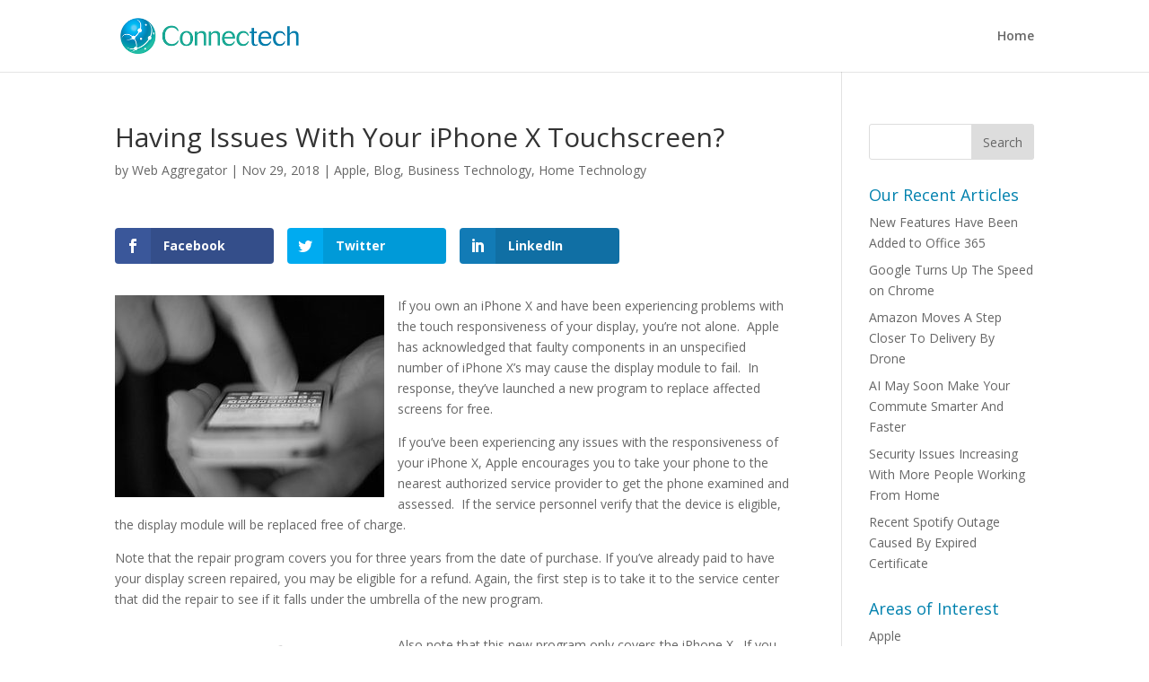

--- FILE ---
content_type: text/html; charset=UTF-8
request_url: https://connectech.us/having-issues-with-your-iphone-x-touchscreen/
body_size: 7757
content:
<!DOCTYPE html><html lang="en-US"><head><meta charset="UTF-8" /><meta http-equiv="X-UA-Compatible" content="IE=edge"><link rel="pingback" href="https://connectech.us/xmlrpc.php" /> <script type="text/javascript">document.documentElement.className = 'js';</script> <script>var et_site_url='https://connectech.us';var et_post_id='6232';function et_core_page_resource_fallback(a,b){"undefined"===typeof b&&(b=a.sheet.cssRules&&0===a.sheet.cssRules.length);b&&(a.onerror=null,a.onload=null,a.href?a.href=et_site_url+"/?et_core_page_resource="+a.id+et_post_id:a.src&&(a.src=et_site_url+"/?et_core_page_resource="+a.id+et_post_id))}</script><title>Having Issues With Your iPhone X Touchscreen? | Connectech</title><meta name='robots' content='max-image-preview:large' /><link rel='dns-prefetch' href='//fonts.googleapis.com' /><link rel='dns-prefetch' href='//s.w.org' /><link rel="alternate" type="application/rss+xml" title="Connectech &raquo; Feed" href="https://connectech.us/feed/" /><link rel="alternate" type="application/rss+xml" title="Connectech &raquo; Comments Feed" href="https://connectech.us/comments/feed/" /> <script type="text/javascript">window._wpemojiSettings = {"baseUrl":"https:\/\/s.w.org\/images\/core\/emoji\/13.0.1\/72x72\/","ext":".png","svgUrl":"https:\/\/s.w.org\/images\/core\/emoji\/13.0.1\/svg\/","svgExt":".svg","source":{"concatemoji":"https:\/\/connectech.us\/wp-includes\/js\/wp-emoji-release.min.js?ver=3d64aa8ad622bc73cc56a7b29ffa7d93"}};
			!function(e,a,t){var n,r,o,i=a.createElement("canvas"),p=i.getContext&&i.getContext("2d");function s(e,t){var a=String.fromCharCode;p.clearRect(0,0,i.width,i.height),p.fillText(a.apply(this,e),0,0);e=i.toDataURL();return p.clearRect(0,0,i.width,i.height),p.fillText(a.apply(this,t),0,0),e===i.toDataURL()}function c(e){var t=a.createElement("script");t.src=e,t.defer=t.type="text/javascript",a.getElementsByTagName("head")[0].appendChild(t)}for(o=Array("flag","emoji"),t.supports={everything:!0,everythingExceptFlag:!0},r=0;r<o.length;r++)t.supports[o[r]]=function(e){if(!p||!p.fillText)return!1;switch(p.textBaseline="top",p.font="600 32px Arial",e){case"flag":return s([127987,65039,8205,9895,65039],[127987,65039,8203,9895,65039])?!1:!s([55356,56826,55356,56819],[55356,56826,8203,55356,56819])&&!s([55356,57332,56128,56423,56128,56418,56128,56421,56128,56430,56128,56423,56128,56447],[55356,57332,8203,56128,56423,8203,56128,56418,8203,56128,56421,8203,56128,56430,8203,56128,56423,8203,56128,56447]);case"emoji":return!s([55357,56424,8205,55356,57212],[55357,56424,8203,55356,57212])}return!1}(o[r]),t.supports.everything=t.supports.everything&&t.supports[o[r]],"flag"!==o[r]&&(t.supports.everythingExceptFlag=t.supports.everythingExceptFlag&&t.supports[o[r]]);t.supports.everythingExceptFlag=t.supports.everythingExceptFlag&&!t.supports.flag,t.DOMReady=!1,t.readyCallback=function(){t.DOMReady=!0},t.supports.everything||(n=function(){t.readyCallback()},a.addEventListener?(a.addEventListener("DOMContentLoaded",n,!1),e.addEventListener("load",n,!1)):(e.attachEvent("onload",n),a.attachEvent("onreadystatechange",function(){"complete"===a.readyState&&t.readyCallback()})),(n=t.source||{}).concatemoji?c(n.concatemoji):n.wpemoji&&n.twemoji&&(c(n.twemoji),c(n.wpemoji)))}(window,document,window._wpemojiSettings);</script> <meta content="divi-child v." name="generator"/><style type="text/css">img.wp-smiley,
img.emoji {
	display: inline !important;
	border: none !important;
	box-shadow: none !important;
	height: 1em !important;
	width: 1em !important;
	margin: 0 .07em !important;
	vertical-align: -0.1em !important;
	background: none !important;
	padding: 0 !important;
}</style><link rel='stylesheet' id='wp-block-library-css'  href='https://connectech.us/wp-includes/css/dist/block-library/style.min.css?ver=3d64aa8ad622bc73cc56a7b29ffa7d93' type='text/css' media='all' /><link rel='stylesheet' id='et_monarch-css-css'  href='https://connectech.us/wp-content/plugins/monarch/css/style.css?ver=1.4.13' type='text/css' media='all' /><link rel='stylesheet' id='et-gf-open-sans-css'  href='https://fonts.googleapis.com/css?family=Open+Sans:400,700' type='text/css' media='all' /><link rel='stylesheet' id='divi-fonts-css'  href='https://fonts.googleapis.com/css?family=Open+Sans:300italic,400italic,600italic,700italic,800italic,400,300,600,700,800&#038;subset=latin,latin-ext&#038;display=swap' type='text/css' media='all' /><link rel='stylesheet' id='divi-style-css'  href='https://connectech.us/wp-content/themes/Divi-child/style.css?ver=4.6.6' type='text/css' media='all' /><link rel='stylesheet' id='et-builder-googlefonts-cached-css'  href='https://fonts.googleapis.com/css?family=Open+Sans:300,300italic,regular,italic,600,600italic,700,700italic,800,800italic&#038;subset=cyrillic,greek,vietnamese,latin,greek-ext,latin-ext,cyrillic-ext&#038;display=swap' type='text/css' media='all' /><link rel='stylesheet' id='dashicons-css'  href='https://connectech.us/wp-includes/css/dashicons.min.css?ver=3d64aa8ad622bc73cc56a7b29ffa7d93' type='text/css' media='all' /> <script type='text/javascript' src='https://connectech.us/wp-includes/js/jquery/jquery.min.js?ver=3.5.1' id='jquery-core-js'></script> <script type='text/javascript' id='et-core-api-spam-recaptcha-js-extra'>var et_core_api_spam_recaptcha = {"site_key":"","page_action":{"action":"having_issues_with_your_iphone_x_touchscreen"}};</script> <link rel="https://api.w.org/" href="https://connectech.us/wp-json/" /><link rel="alternate" type="application/json" href="https://connectech.us/wp-json/wp/v2/posts/6232" /><link rel="EditURI" type="application/rsd+xml" title="RSD" href="https://connectech.us/xmlrpc.php?rsd" /><link rel="wlwmanifest" type="application/wlwmanifest+xml" href="https://connectech.us/wp-includes/wlwmanifest.xml" /><link rel="canonical" href="https://connectech.us/having-issues-with-your-iphone-x-touchscreen/" /><link rel='shortlink' href='https://connectech.us/?p=6232' /><link rel="alternate" type="application/json+oembed" href="https://connectech.us/wp-json/oembed/1.0/embed?url=https%3A%2F%2Fconnectech.us%2Fhaving-issues-with-your-iphone-x-touchscreen%2F" /><link rel="alternate" type="text/xml+oembed" href="https://connectech.us/wp-json/oembed/1.0/embed?url=https%3A%2F%2Fconnectech.us%2Fhaving-issues-with-your-iphone-x-touchscreen%2F&#038;format=xml" /><style type="text/css" id="et-social-custom-css"></style> <script>document.documentElement.className = document.documentElement.className.replace( 'no-js', 'js' );</script> <style>.no-js img.lazyload { display: none; }
			figure.wp-block-image img.lazyloading { min-width: 150px; }
							.lazyload, .lazyloading { opacity: 0; }
				.lazyloaded {
					opacity: 1;
					transition: opacity 400ms;
					transition-delay: 0ms;
				}</style><meta name="viewport" content="width=device-width, initial-scale=1.0, maximum-scale=1.0, user-scalable=0" /> <script async src="https://www.googletagmanager.com/gtag/js?id=AW-928180088"></script> <script>window.dataLayer = window.dataLayer || [];
  function gtag(){dataLayer.push(arguments);}
  gtag('js', new Date());

  gtag('config', 'AW-928180088');</script>  <script>gtag('event', 'conversion', {'send_to': 'AW-928180088/exyyCN_-rngQ-M7LugM'});</script><link rel="icon" href="https://connectech.us/wp-content/uploads/2016/10/cropped-CTlogosphere-32x32.png" sizes="32x32" /><link rel="icon" href="https://connectech.us/wp-content/uploads/2016/10/cropped-CTlogosphere-192x192.png" sizes="192x192" /><link rel="apple-touch-icon" href="https://connectech.us/wp-content/uploads/2016/10/cropped-CTlogosphere-180x180.png" /><meta name="msapplication-TileImage" content="https://connectech.us/wp-content/uploads/2016/10/cropped-CTlogosphere-270x270.png" /><link rel="stylesheet" id="et-divi-customizer-global-cached-inline-styles" href="https://connectech.us/wp-content/et-cache/global/et-divi-customizer-global-17697303566637.min.css" onerror="et_core_page_resource_fallback(this, true)" onload="et_core_page_resource_fallback(this)" /></head><body class="post-template-default single single-post postid-6232 single-format-standard et_monarch et_pb_button_helper_class et_fixed_nav et_show_nav et_primary_nav_dropdown_animation_fade et_secondary_nav_dropdown_animation_fade et_header_style_left et_pb_footer_columns4 et_cover_background et_pb_gutter osx et_pb_gutters3 et_right_sidebar et_divi_theme et-db et_minified_js et_minified_css"><div id="page-container"><header id="main-header" data-height-onload="66"><div class="container clearfix et_menu_container"><div class="logo_container"> <span class="logo_helper"></span> <a href="https://connectech.us/"> <img  alt="Connectech" id="logo" data-height-percentage="54" data-src="https://www.connectech.us/wp-content/uploads/2016/10/Connectech_Logo400x85.png" class="lazyload" src="[data-uri]" /><noscript><img src="https://www.connectech.us/wp-content/uploads/2016/10/Connectech_Logo400x85.png" alt="Connectech" id="logo" data-height-percentage="54" /></noscript> </a></div><div id="et-top-navigation" data-height="66" data-fixed-height="40"><nav id="top-menu-nav"><ul id="top-menu" class="nav"><li id="menu-item-9467" class="menu-item menu-item-type-post_type menu-item-object-page menu-item-home menu-item-9467"><a href="https://connectech.us/">Home</a></li></ul></nav><div id="et_mobile_nav_menu"><div class="mobile_nav closed"> <span class="select_page">Select Page</span> <span class="mobile_menu_bar mobile_menu_bar_toggle"></span></div></div></div></div><div class="et_search_outer"><div class="container et_search_form_container"><form role="search" method="get" class="et-search-form" action="https://connectech.us/"> <input type="search" class="et-search-field" placeholder="Search &hellip;" value="" name="s" title="Search for:" /></form> <span class="et_close_search_field"></span></div></div></header><div id="et-main-area"><div id="main-content"><div class="container"><div id="content-area" class="clearfix"><div id="left-area"> <script>(function(i,s,o,g,r,a,m){i['GoogleAnalyticsObject']=r;i[r]=i[r]||function(){
  (i[r].q=i[r].q||[]).push(arguments)},i[r].l=1*new Date();a=s.createElement(o),
  m=s.getElementsByTagName(o)[0];a.async=1;a.src=g;m.parentNode.insertBefore(a,m)
  })(window,document,'script','https://www.google-analytics.com/analytics.js','ga');

  ga('create', 'UA-75768109-1', 'auto');
  ga('send', 'pageview');</script> <article id="post-6232" class="et_pb_post post-6232 post type-post status-publish format-standard has-post-thumbnail hentry category-apple category-blog category-business-technology category-home-technology"><div class="et_post_meta_wrapper"><h1 class="entry-title">Having Issues With Your iPhone X Touchscreen?</h1><p class="post-meta"> by <span class="author vcard"><a href="https://connectech.us/author/9boafmjfjhdoh9pkjp7g/" title="Posts by Web Aggregator" rel="author">Web Aggregator</a></span> | <span class="published">Nov 29, 2018</span> | <a href="https://connectech.us/category/apple/" rel="category tag">Apple</a>, <a href="https://connectech.us/category/blog/" rel="category tag">Blog</a>, <a href="https://connectech.us/category/business-technology/" rel="category tag">Business Technology</a>, <a href="https://connectech.us/category/home-technology/" rel="category tag">Home Technology</a></p></div><div class="entry-content"><div class="et_social_inline et_social_mobile_on et_social_inline_top"><div class="et_social_networks et_social_4col et_social_flip et_social_rounded et_social_left et_social_no_animation et_social_withnetworknames et_social_outer_dark"><ul class="et_social_icons_container"><li class="et_social_facebook"> <a href="http://www.facebook.com/sharer.php?u=https%3A%2F%2Fconnectech.us%2Fhaving-issues-with-your-iphone-x-touchscreen%2F&#038;t=Having%20Issues%20With%20Your%20iPhone%20X%20Touchscreen%3F" class="et_social_share" rel="nofollow" data-social_name="facebook" data-post_id="6232" data-social_type="share" data-location="inline"> <i class="et_social_icon et_social_icon_facebook"></i><div class="et_social_network_label"><div class="et_social_networkname">Facebook</div></div><span class="et_social_overlay"></span> </a></li><li class="et_social_twitter"> <a href="http://twitter.com/share?text=Having%20Issues%20With%20Your%20iPhone%20X%20Touchscreen%3F&#038;url=https%3A%2F%2Fconnectech.us%2Fhaving-issues-with-your-iphone-x-touchscreen%2F" class="et_social_share" rel="nofollow" data-social_name="twitter" data-post_id="6232" data-social_type="share" data-location="inline"> <i class="et_social_icon et_social_icon_twitter"></i><div class="et_social_network_label"><div class="et_social_networkname">Twitter</div></div><span class="et_social_overlay"></span> </a></li><li class="et_social_linkedin"> <a href="http://www.linkedin.com/shareArticle?mini=true&#038;url=https%3A%2F%2Fconnectech.us%2Fhaving-issues-with-your-iphone-x-touchscreen%2F&#038;title=Having%20Issues%20With%20Your%20iPhone%20X%20Touchscreen%3F" class="et_social_share" rel="nofollow" data-social_name="linkedin" data-post_id="6232" data-social_type="share" data-location="inline"> <i class="et_social_icon et_social_icon_linkedin"></i><div class="et_social_network_label"><div class="et_social_networkname">LinkedIn</div></div><span class="et_social_overlay"></span> </a></li></ul></div></div><p><div class="et_social_media_wrapper"><img loading="lazy"   alt="" width="300" height="225" data-src="https://connectech.us/wp-content/uploads/2018/11/iPhone-touch-screen-resized-300x225.jpg" class="alignleft size-medium wp-image-6233 lazyload" src="[data-uri]" /><noscript><img loading="lazy" class="alignleft size-medium wp-image-6233" src="https://connectech.us/wp-content/uploads/2018/11/iPhone-touch-screen-resized-300x225.jpg" alt="" width="300" height="225" /></noscript><div class="et_social_media et_social_media_hidden et_social_mobile_on"><div class="et_social_networks et_social_autowidth et_social_simple et_social_left et_social_rounded et_social_outer_dark et_social_withnetworknames"><ul class="et_social_icons_container"><li class="et_social_facebook"><div data-social_link="http://www.facebook.com/sharer.php?u=https%3A%2F%2Fconnectech.us%2Fhaving-issues-with-your-iphone-x-touchscreen%2F&#038;t=Having%20Issues%20With%20Your%20iPhone%20X%20Touchscreen%3F" class="et_social_share" data-social_name="facebook" data-social_type="media" data-post_id="6232" data-location="media"> <i class="et_social_icon et_social_icon_facebook"></i><div class="et_social_network_label"><div class="et_social_networkname">Facebook</div></div> <span class="et_social_overlay"></span></div></li><li class="et_social_twitter"><div data-social_link="http://twitter.com/share?text=Having%20Issues%20With%20Your%20iPhone%20X%20Touchscreen%3F&#038;url=https%3A%2F%2Fconnectech.us%2Fhaving-issues-with-your-iphone-x-touchscreen%2F" class="et_social_share" data-social_name="twitter" data-social_type="media" data-post_id="6232" data-location="media"> <i class="et_social_icon et_social_icon_twitter"></i><div class="et_social_network_label"><div class="et_social_networkname">Twitter</div></div> <span class="et_social_overlay"></span></div></li><li class="et_social_linkedin"><div data-social_link="http://www.linkedin.com/shareArticle?mini=true&#038;url=https%3A%2F%2Fconnectech.us%2Fhaving-issues-with-your-iphone-x-touchscreen%2F&#038;title=Having%20Issues%20With%20Your%20iPhone%20X%20Touchscreen%3F" class="et_social_share" data-social_name="linkedin" data-social_type="media" data-post_id="6232" data-location="media"> <i class="et_social_icon et_social_icon_linkedin"></i><div class="et_social_network_label"><div class="et_social_networkname">LinkedIn</div></div> <span class="et_social_overlay"></span></div></li></ul></div></div></div>If you own an iPhone X and have been experiencing problems with the touch responsiveness of your display, you&#8217;re not alone.  Apple has acknowledged that faulty components in an unspecified number of iPhone X&#8217;s may cause the display module to fail.  In response, they&#8217;ve launched a new program to replace affected screens for free.</p><p>If you&#8217;ve been experiencing any issues with the responsiveness of your iPhone X, Apple encourages you to take your phone to the nearest authorized service provider to get the phone examined and assessed.  If the service personnel verify that the device is eligible, the display module will be replaced free of charge.</p><p>Note that the repair program covers you for three years from the date of purchase. If you&#8217;ve already paid to have your display screen repaired, you may be eligible for a refund. Again, the first step is to take it to the service center that did the repair to see if it falls under the umbrella of the new program.</p><p><div class="et_social_media_wrapper"><img loading="lazy"   alt="" width="300" height="225" data-src="https://connectech.us/wp-content/uploads/2017/01/apple_logo-300x225.png" class="alignleft size-medium wp-image-1562 lazyload" src="[data-uri]" /><noscript><img loading="lazy" class="alignleft size-medium wp-image-1562" src="https://connectech.us/wp-content/uploads/2017/01/apple_logo-300x225.png" alt="" width="300" height="225" /></noscript><div class="et_social_media et_social_media_hidden et_social_mobile_on"><div class="et_social_networks et_social_autowidth et_social_simple et_social_left et_social_rounded et_social_outer_dark et_social_withnetworknames"><ul class="et_social_icons_container"><li class="et_social_facebook"><div data-social_link="http://www.facebook.com/sharer.php?u=https%3A%2F%2Fconnectech.us%2Fhaving-issues-with-your-iphone-x-touchscreen%2F&#038;t=Having%20Issues%20With%20Your%20iPhone%20X%20Touchscreen%3F" class="et_social_share" data-social_name="facebook" data-social_type="media" data-post_id="6232" data-location="media"> <i class="et_social_icon et_social_icon_facebook"></i><div class="et_social_network_label"><div class="et_social_networkname">Facebook</div></div> <span class="et_social_overlay"></span></div></li><li class="et_social_twitter"><div data-social_link="http://twitter.com/share?text=Having%20Issues%20With%20Your%20iPhone%20X%20Touchscreen%3F&#038;url=https%3A%2F%2Fconnectech.us%2Fhaving-issues-with-your-iphone-x-touchscreen%2F" class="et_social_share" data-social_name="twitter" data-social_type="media" data-post_id="6232" data-location="media"> <i class="et_social_icon et_social_icon_twitter"></i><div class="et_social_network_label"><div class="et_social_networkname">Twitter</div></div> <span class="et_social_overlay"></span></div></li><li class="et_social_linkedin"><div data-social_link="http://www.linkedin.com/shareArticle?mini=true&#038;url=https%3A%2F%2Fconnectech.us%2Fhaving-issues-with-your-iphone-x-touchscreen%2F&#038;title=Having%20Issues%20With%20Your%20iPhone%20X%20Touchscreen%3F" class="et_social_share" data-social_name="linkedin" data-social_type="media" data-post_id="6232" data-location="media"> <i class="et_social_icon et_social_icon_linkedin"></i><div class="et_social_network_label"><div class="et_social_networkname">LinkedIn</div></div> <span class="et_social_overlay"></span></div></li></ul></div></div></div>Also note that this new program only covers the iPhone X.  If you have an iPhone XS or XS Max, it is not eligible for the free display screen replacement.</p><p>While we&#8217;d love some word from the company regarding the total number of devices that may experience this problem, we have to give credit to Apple for their handling of the issue.  They may not have addressed it as speedily as some users would have liked, but this program is the first of its kind that addresses a known issue with the smartphone.</p><p>It&#8217;s this kind of high touch responsiveness that has made Apple customer&#8217;s more like fans, and we&#8217;re pleased to see the company staying true to the vision and values that have made them such a force in the industry.</p></div><div class="et_post_meta_wrapper"></div></article></div><div id="sidebar"><div id="search-3" class="et_pb_widget widget_search"><form role="search" method="get" id="searchform" class="searchform" action="https://connectech.us/"><div> <label class="screen-reader-text" for="s">Search for:</label> <input type="text" value="" name="s" id="s" /> <input type="submit" id="searchsubmit" value="Search" /></div></form></div><div id="recent-posts-2" class="et_pb_widget widget_recent_entries"><h4 class="widgettitle">Our Recent Articles</h4><ul><li> <a href="https://connectech.us/new-features-have-been-added-to-office-365/">New Features Have Been Added to Office 365</a></li><li> <a href="https://connectech.us/google-turns-up-the-speed-on-chrome/">Google Turns Up The Speed on Chrome</a></li><li> <a href="https://connectech.us/amazon-moves-a-step-closer-to-delivery-by-drone/">Amazon Moves A Step Closer To Delivery By Drone</a></li><li> <a href="https://connectech.us/ai-may-soon-make-your-commute-smarter-and-faster/">AI May Soon Make Your Commute Smarter And Faster</a></li><li> <a href="https://connectech.us/security-issues-increasing-with-more-people-working-from-home/">Security Issues Increasing With More People Working From Home</a></li><li> <a href="https://connectech.us/recent-spotify-outage-caused-by-expired-certificate/">Recent Spotify Outage Caused By Expired Certificate</a></li></ul></div><div id="nav_menu-2" class="et_pb_widget widget_nav_menu"><h4 class="widgettitle">Areas of Interest</h4><div class="menu-categories-menu-container"><ul id="menu-categories-menu" class="menu"><li id="menu-item-1237" class="menu-item menu-item-type-taxonomy menu-item-object-category current-post-ancestor current-menu-parent current-post-parent menu-item-1237"><a href="https://connectech.us/category/apple/">Apple</a></li><li id="menu-item-1241" class="menu-item menu-item-type-taxonomy menu-item-object-category menu-item-1241"><a href="https://connectech.us/category/google/">Google</a></li><li id="menu-item-1235" class="menu-item menu-item-type-taxonomy menu-item-object-category menu-item-1235"><a href="https://connectech.us/category/security/">Security</a></li><li id="menu-item-1238" class="menu-item menu-item-type-taxonomy menu-item-object-category menu-item-1238"><a href="https://connectech.us/category/viruses-and-malware/">Viruses and Malware</a></li><li id="menu-item-1245" class="menu-item menu-item-type-taxonomy menu-item-object-category menu-item-1245"><a href="https://connectech.us/category/cloud-computing/">Cloud Computing</a></li><li id="menu-item-1239" class="menu-item menu-item-type-taxonomy menu-item-object-category menu-item-1239"><a href="https://connectech.us/category/new-products/">New Products</a></li><li id="menu-item-1234" class="menu-item menu-item-type-taxonomy menu-item-object-category current-post-ancestor current-menu-parent current-post-parent menu-item-1234"><a href="https://connectech.us/category/business-technology/">Business Technology</a></li><li id="menu-item-1236" class="menu-item menu-item-type-taxonomy menu-item-object-category current-post-ancestor current-menu-parent current-post-parent menu-item-1236"><a href="https://connectech.us/category/home-technology/">Home Technology</a></li><li id="menu-item-1242" class="menu-item menu-item-type-taxonomy menu-item-object-category menu-item-1242"><a href="https://connectech.us/category/mobile-computing/">Mobile Computing</a></li><li id="menu-item-1240" class="menu-item menu-item-type-taxonomy menu-item-object-category menu-item-1240"><a href="https://connectech.us/category/how-to/">How-To</a></li><li id="menu-item-1246" class="menu-item menu-item-type-taxonomy menu-item-object-category menu-item-1246"><a href="https://connectech.us/category/medical-hipaa/">Medical / HIPAA</a></li><li id="menu-item-1247" class="menu-item menu-item-type-taxonomy menu-item-object-category menu-item-1247"><a href="https://connectech.us/category/microsoft-windows/">Windows</a></li></ul></div></div><div id="archives-3" class="et_pb_widget widget_archive"><h4 class="widgettitle">Article Archives</h4> <label class="screen-reader-text" for="archives-dropdown-3">Article Archives</label> <select id="archives-dropdown-3" name="archive-dropdown"><option value="">Select Month</option><option value='https://connectech.us/2020/09/'> September 2020</option><option value='https://connectech.us/2020/08/'> August 2020</option><option value='https://connectech.us/2020/07/'> July 2020</option><option value='https://connectech.us/2020/06/'> June 2020</option><option value='https://connectech.us/2020/05/'> May 2020</option><option value='https://connectech.us/2020/04/'> April 2020</option><option value='https://connectech.us/2020/03/'> March 2020</option><option value='https://connectech.us/2020/02/'> February 2020</option><option value='https://connectech.us/2020/01/'> January 2020</option><option value='https://connectech.us/2019/12/'> December 2019</option><option value='https://connectech.us/2019/11/'> November 2019</option><option value='https://connectech.us/2019/10/'> October 2019</option><option value='https://connectech.us/2019/09/'> September 2019</option><option value='https://connectech.us/2019/08/'> August 2019</option><option value='https://connectech.us/2019/07/'> July 2019</option><option value='https://connectech.us/2019/06/'> June 2019</option><option value='https://connectech.us/2019/05/'> May 2019</option><option value='https://connectech.us/2019/04/'> April 2019</option><option value='https://connectech.us/2019/03/'> March 2019</option><option value='https://connectech.us/2019/02/'> February 2019</option><option value='https://connectech.us/2019/01/'> January 2019</option><option value='https://connectech.us/2018/12/'> December 2018</option><option value='https://connectech.us/2018/11/'> November 2018</option><option value='https://connectech.us/2018/10/'> October 2018</option><option value='https://connectech.us/2018/09/'> September 2018</option><option value='https://connectech.us/2018/08/'> August 2018</option><option value='https://connectech.us/2018/07/'> July 2018</option><option value='https://connectech.us/2018/06/'> June 2018</option><option value='https://connectech.us/2018/05/'> May 2018</option><option value='https://connectech.us/2018/04/'> April 2018</option><option value='https://connectech.us/2018/03/'> March 2018</option><option value='https://connectech.us/2018/02/'> February 2018</option><option value='https://connectech.us/2018/01/'> January 2018</option><option value='https://connectech.us/2017/12/'> December 2017</option><option value='https://connectech.us/2017/11/'> November 2017</option><option value='https://connectech.us/2017/10/'> October 2017</option><option value='https://connectech.us/2017/09/'> September 2017</option><option value='https://connectech.us/2017/08/'> August 2017</option><option value='https://connectech.us/2017/07/'> July 2017</option><option value='https://connectech.us/2017/06/'> June 2017</option><option value='https://connectech.us/2017/05/'> May 2017</option><option value='https://connectech.us/2017/04/'> April 2017</option><option value='https://connectech.us/2017/03/'> March 2017</option><option value='https://connectech.us/2017/02/'> February 2017</option><option value='https://connectech.us/2017/01/'> January 2017</option><option value='https://connectech.us/2016/12/'> December 2016</option><option value='https://connectech.us/2016/11/'> November 2016</option><option value='https://connectech.us/2016/10/'> October 2016</option><option value='https://connectech.us/2016/09/'> September 2016</option><option value='https://connectech.us/2016/08/'> August 2016</option><option value='https://connectech.us/2016/07/'> July 2016</option><option value='https://connectech.us/2016/06/'> June 2016</option><option value='https://connectech.us/2016/05/'> May 2016</option><option value='https://connectech.us/2016/04/'> April 2016</option><option value='https://connectech.us/2016/03/'> March 2016</option><option value='https://connectech.us/2016/02/'> February 2016</option><option value='https://connectech.us/2016/01/'> January 2016</option> </select> <script type="text/javascript">(function() {
	var dropdown = document.getElementById( "archives-dropdown-3" );
	function onSelectChange() {
		if ( dropdown.options[ dropdown.selectedIndex ].value !== '' ) {
			document.location.href = this.options[ this.selectedIndex ].value;
		}
	}
	dropdown.onchange = onSelectChange;
})();</script> </div></div></div></div></div><footer id="main-footer"><div id="footer-bottom"><div class="container clearfix"></div></div></footer></div></div>  <script>(function(i,s,o,g,r,a,m){i['GoogleAnalyticsObject']=r;i[r]=i[r]||function(){
  (i[r].q=i[r].q||[]).push(arguments)},i[r].l=1*new Date();a=s.createElement(o),
  m=s.getElementsByTagName(o)[0];a.async=1;a.src=g;m.parentNode.insertBefore(a,m)
  })(window,document,'script','https://www.google-analytics.com/analytics.js','ga');

  ga('create', 'UA-75768109-1', 'auto');
  ga('send', 'pageview');</script> <script type='text/javascript' id='et_monarch-custom-js-js-extra'>var monarchSettings = {"ajaxurl":"https:\/\/connectech.us\/wp-admin\/admin-ajax.php","pageurl":"https:\/\/connectech.us\/having-issues-with-your-iphone-x-touchscreen\/","stats_nonce":"0a89e335db","share_counts":"31293c1d97","follow_counts":"ddd7888667","total_counts":"ad057efbf7","media_single":"287fb810da","media_total":"9fffd06057","generate_all_window_nonce":"e82d1ec9a7","no_img_message":"No images available for sharing on this page"};</script> <script type='text/javascript' id='divi-custom-script-js-extra'>var DIVI = {"item_count":"%d Item","items_count":"%d Items"};
var et_shortcodes_strings = {"previous":"Previous","next":"Next"};
var et_pb_custom = {"ajaxurl":"https:\/\/connectech.us\/wp-admin\/admin-ajax.php","images_uri":"https:\/\/connectech.us\/wp-content\/themes\/Divi\/images","builder_images_uri":"https:\/\/connectech.us\/wp-content\/themes\/Divi\/includes\/builder\/images","et_frontend_nonce":"c72cff888b","subscription_failed":"Please, check the fields below to make sure you entered the correct information.","et_ab_log_nonce":"ec5f050daa","fill_message":"Please, fill in the following fields:","contact_error_message":"Please, fix the following errors:","invalid":"Invalid email","captcha":"Captcha","prev":"Prev","previous":"Previous","next":"Next","wrong_captcha":"You entered the wrong number in captcha.","wrong_checkbox":"Checkbox","ignore_waypoints":"no","is_divi_theme_used":"1","widget_search_selector":".widget_search","ab_tests":[],"is_ab_testing_active":"","page_id":"6232","unique_test_id":"","ab_bounce_rate":"5","is_cache_plugin_active":"yes","is_shortcode_tracking":"","tinymce_uri":""}; var et_builder_utils_params = {"condition":{"diviTheme":true,"extraTheme":false},"scrollLocations":["app","top"],"builderScrollLocations":{"desktop":"app","tablet":"app","phone":"app"},"onloadScrollLocation":"app","builderType":"fe"}; var et_frontend_scripts = {"builderCssContainerPrefix":"#et-boc","builderCssLayoutPrefix":"#et-boc .et-l"};
var et_pb_box_shadow_elements = [];
var et_pb_motion_elements = {"desktop":[],"tablet":[],"phone":[]};
var et_pb_sticky_elements = [];</script> <script defer src="https://connectech.us/wp-content/cache/autoptimize/js/autoptimize_0d8ad9006e070f890cea9bb523bb4973.js"></script></body></html>